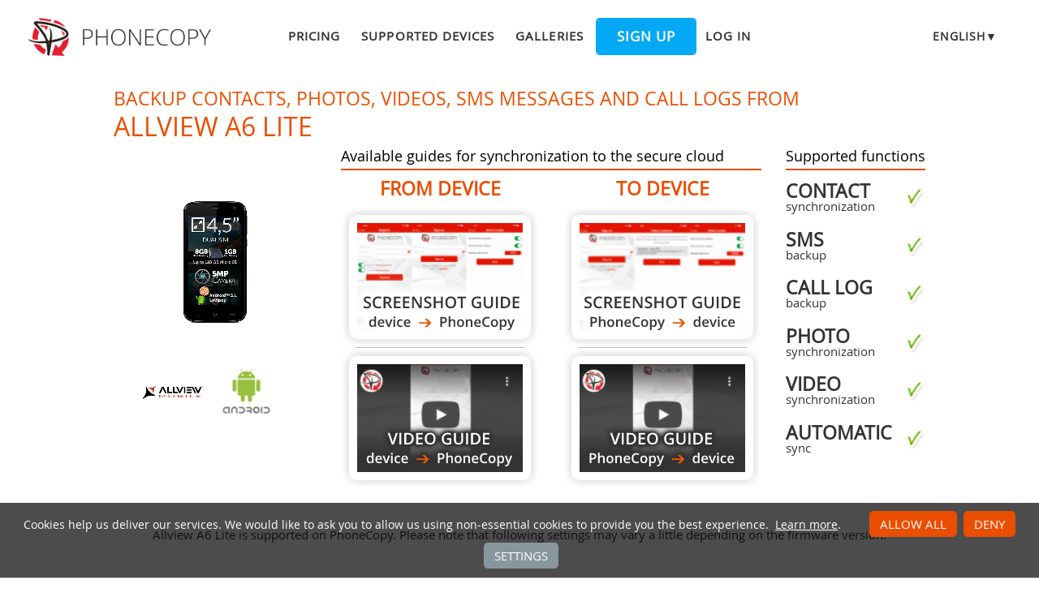

--- FILE ---
content_type: text/html;charset=utf-8
request_url: https://www.phonecopy.com/en/phones/view/allview_a6_lite?referrer=Allview
body_size: 7340
content:
<!DOCTYPE html>
<html lang="en" data-lang="en">
<head>
    <title>Synchronize Allview A6 Lite - PhoneCopy</title>
    <meta charset="utf-8" />
    <meta name="viewport" content="initial-scale=1.0, user-scalable=yes">
    <meta name="description" content="Transfer your contacts, photos, videos, sms messages and call logs from Allview A6 Lite into other phones or to an online storage to keep them securely backed up." />
    <meta name="keywords" content="Allview A6 Lite backup, contact synchronization, sms backup, call log backup, photo synchronization, video synchronization, automatic sync, phone backup, contacts backup, media backup, phone synchronization, contacts transfer" />
    <meta http-equiv="X-UA-Compatible" content="IE=Edge" />
    <link href="/static/css/application.css?t=20260114T131442" rel="preload" as="style" media="screen">
    <link href="/static/css/application.css?t=20260114T131442" rel="stylesheet" media="screen">
    <link rel="preload" href="/static/css/fa-icons.css?t=20260114T131442" media="screen" as="style" onload="this.onload=null;this.rel='stylesheet'">
    <noscript><link rel="stylesheet" href="/static/css/fa-icons.css?t=20260114T131442" media="screen"></noscript>
    <link rel="preload" href="/static/css/chart.css?t=20260114T131442" media="screen" as="style" onload="this.onload=null;this.rel='stylesheet'">
    <noscript><link rel="stylesheet" href="/static/css/chart.css?t=20260114T131442" media="screen"></noscript>

    <link rel="apple-touch-icon" sizes="57x57" href="/static/images/favicon/apple-touch-icon-57x57.png">
    <link rel="apple-touch-icon" sizes="114x114" href="/static/images/favicon/apple-touch-icon-114x114.png">
    <link rel="apple-touch-icon" sizes="72x72" href="/static/images/favicon/apple-touch-icon-72x72.png">
    <link rel="apple-touch-icon" sizes="144x144" href="/static/images/favicon/apple-touch-icon-144x144.png">
    <link rel="apple-touch-icon" sizes="60x60" href="/static/images/favicon/apple-touch-icon-60x60.png">
    <link rel="apple-touch-icon" sizes="120x120" href="/static/images/favicon/apple-touch-icon-120x120.png">
    <link rel="apple-touch-icon" sizes="76x76" href="/static/images/favicon/apple-touch-icon-76x76.png">
    <link rel="apple-touch-icon" sizes="152x152" href="/static/images/favicon/apple-touch-icon-152x152.png">
    <link rel="apple-touch-icon" sizes="180x180" href="/static/images/favicon/apple-touch-icon-180x180.png">
    <link rel="icon" type="image/png" href="/static/images/favicon/favicon-192x192.png" sizes="192x192">
    <link rel="icon" type="image/png" href="/static/images/favicon/favicon-160x160.png" sizes="160x160">
    <link rel="icon" type="image/png" href="/static/images/favicon/favicon-96x96.png" sizes="96x96">
    <link rel="icon" type="image/png" href="/static/images/favicon/favicon-16x16.png" sizes="16x16">
    <link rel="icon" type="image/png" href="/static/images/favicon/favicon-32x32.png" sizes="32x32">
    <meta name="msapplication-TileColor" content="#2d89ef">
    <meta name="msapplication-TileImage" content="/static/images/favicon/mstile-144x144.png">
    <meta name="robots" content="max-image-preview:standard">
    <link rel="canonical" href="https://www.phonecopy.com/en/phones/view/allview_a6_lite">
    <link rel="alternate" href="https://www.phonecopy.com/en/phones/view/allview_a6_lite" hreflang="en">
    <link rel="alternate" href="https://www.phonecopy.com/cs/phones/view/allview_a6_lite" hreflang="cs">
    <link rel="alternate" href="https://www.phonecopy.com/de/phones/view/allview_a6_lite" hreflang="de">
    <link rel="alternate" href="https://www.phonecopy.com/es/phones/view/allview_a6_lite" hreflang="es">
    <link rel="alternate" href="https://www.phonecopy.com/pt/phones/view/allview_a6_lite" hreflang="pt">
    <link rel="alternate" href="https://www.phonecopy.com/ru/phones/view/allview_a6_lite" hreflang="ru">
    <link rel="alternate" href="https://www.phonecopy.com/fr/phones/view/allview_a6_lite" hreflang="fr">
    <link rel="alternate" href="https://www.phonecopy.com/tr/phones/view/allview_a6_lite" hreflang="tr">




    <meta property="og:site_name" content="PhoneCopy">
    <meta name="twitter:site" content="@phonecopy">
    <meta name="twitter:creator" content="@phonecopy">
    <meta name="twitter:card" content="summary">

    <meta property="og:title" content="Synchronize Allview A6 Lite"/>
    <meta name="twitter:title" content="Synchronize Allview A6 Lite">
    <meta property="og:type" content="article"/>
    <meta property="og:image" content="https://www.phonecopy.com/dynamic/phone_images/a6_lite.png"/>
    <meta name="twitter:image" content="https://www.phonecopy.com/dynamic/phone_images/a6_lite.png">
    <meta property="og:description" content="Transfer your contacts, photos, videos, sms messages and call logs from Allview A6 Lite into other phones or to an online storage to keep them securely backed up."/>
    <meta name="twitter:description" content="Transfer your contacts, photos, videos, sms messages and call logs from Allview A6 Lite into other phones or to an online storage to keep them securely backed up."/>
    <meta property="og:url" content="https://www.phonecopy.com/en/phones/view/allview_a6_lite"/>

<script type="application/ld+json">
{
  "@context": "http://schema.org",
  "@type": "Article",
  "mainEntityOfPage": {
    "@type": "WebPage",
    "@id": "https://www.phonecopy.com/"
  },
  "headline": "Synchronize Allview A6 Lite",
  "image": [
      "https://www.phonecopy.com/dynamic/phone_images/a6_lite.png"
  ],
  "datePublished": "2016-08-30T08:09:19.369318",
  "dateModified": "2016-08-30T08:09:19.369318",
  "author": {
    "@type": "Organization",
    "name": "phonecopy.com",
    "logo": {
      "@type": "ImageObject",
      "url": "https://www.phonecopy.com/static/images/favicon/favicon-160x160.png"
    }
  },
  "publisher": {
    "@type": "Organization",
    "name": "phonecopy.com",
    "logo": {
      "@type": "ImageObject",
      "url": "https://www.phonecopy.com/static/images/favicon/favicon-160x160.png"
    }
  },
  "description": "Transfer your contacts, photos, videos, sms messages and call logs from Allview A6 Lite into other phones or to an online storage to keep them securely backed up."
}
</script>





<script type="text/javascript">
  var _gaq = _gaq || [];
</script>

</head>

<body class="bp  phone-view phone-guideline">
<input id="pageK" type="hidden" value="" />
<input id="tokenInterval" type="hidden" value="1800000.0" />

<div id="header">
    <a class="logo" href="/en/">Phonecopy - Your Personal Cloud</a>
    <div class="nav-block hiddenIfNarrow" id="nav-block">
        <ul>
            <li><a href="/en/pages/pricing">Pricing</a></li>
            <li><a href="/en/phones">Supported devices</a></li>
            <li><a href="/en/gallery/catalog">Galleries</a></li>
                <li><a class="button" href="/en/registration/form?referrer=phones%2Fview%2Fallview_a6_lite%3Freferrer%3DAllview" id="linkSignUp">Sign up</a>
    <li><a href="/en/signin?referrer=phones%2Fview%2Fallview_a6_lite%3Freferrer%3DAllview">Log in</a>

        </ul>
    </div>
    <div class="lang-block">
        <div class="language expander">
<span class="select">english&#9660;</span>
<ul class="language-list">
        <li><a href="/cs/phones/view/allview_a6_lite?referrer=Allview">čeština</a></li>
        <li><a href="/de/phones/view/allview_a6_lite?referrer=Allview">Deutsch</a></li>
        <li><a href="/es/phones/view/allview_a6_lite?referrer=Allview">español</a></li>
        <li><a href="/pt/phones/view/allview_a6_lite?referrer=Allview">português</a></li>
        <li><a href="/ru/phones/view/allview_a6_lite?referrer=Allview">русский</a></li>
        <li><a href="/fr/phones/view/allview_a6_lite?referrer=Allview">français</a></li>
        <li><a href="/tr/phones/view/allview_a6_lite?referrer=Allview">Türkçe</a></li>
</ul>

</div>

    </div>
    <a id="menu-button" href="#" data-component="offcanvas" data-target="#offcanvas-wrapper" data-direction="right" data-width="300px" data-push="false">
        <i class="menu-icon"></i>
    </a>
</div>

<div id="cookieAgreement" class="messages notice hidden">
    <span class="cookie-agreement-group-initial">
    Cookies help us deliver our services.
    We would like to ask you to allow us using non-essential cookies to provide you the best experience.
    </span>
    <span class="cookie-agreement-group-settings">
    Please select cookie categories to allow.
    </span>
    <a href="/en/pages/cookies_policy" target="_blank">Learn more</a>.
    <div class="cookie-agreement-group-settings button-group">
        <label><input class="cookie-agreement-functional" type="checkbox" checked disabled>Functional (mandatory, deliver app functionality)</label>
        <label><input class="cookie-agreement-statistics" type="checkbox">Analytics (web attendance, performance)</label>
        <label><input class="cookie-agreement-ads" type="checkbox">Ads (personalized ads)</label>
        <a href="#" class="cookie-agreement-save button preferred">Save</a>
    </div>
    <div class="cookie-agreement-group-initial button-group">
        <a href="#" class="cookie-agreement-allow button preferred">Allow all</a>
        <a href="#" class="cookie-agreement-deny button preferred">Deny</a>
        <a href="#" class="cookie-agreement-settings button">Settings</a>
    </div>
</div>


<div id="page-container">
<div id="page-wrap">
    <div id="page">
        <div class="content" id="content">
                <div id="messages-error" class="messages hidden">
        <ul class="error">
        </ul>
    </div>
    <div id="messages-warning" class="messages hidden">
        <ul class="notice">
        </ul>
    </div>
    <div id="messages-info" class="messages temporary hidden">
        <ul class="info">
        </ul>
    </div>
    <div id="messages-ok" class="messages temporary hidden">
        <ul class="success">
        </ul>
    </div>

            


<div class="phone-header small-phone-image">
  <h1>Backup contacts, photos, videos, sms messages and call logs from <span class="phone-name">Allview A6 Lite</span></h1>

<div class="phone-image">
      <img src="/dynamic/phone_images/a6_lite.png" alt="Allview A6 Lite"/>

</div>


<h2 class="phone-guide-title">Available guides for synchronization to the secure cloud</h2>
<div class="phone-guide-from">
    <h3 class="phone-guide-label">From device</h3>
        <a class="phone-guide-screenshot-from" href="/en/pages/how_to_backup_contacts_from_android">From Allview A6 Lite</a>
    <hr>
        <a class="phone-guide-video-from" href="https://www.youtube.com/watch?v=O6xppL_Qnqs">From Allview A6 Lite</a>
</div>
<div class="phone-guide-to">
    <h3 class="phone-guide-label">To device</h3>
        <a class="phone-guide-screenshot-to" href="/en/pages/how_to_synchronize_contacts_to_android">To Allview A6 Lite</a>
    <hr>
        <a class="phone-guide-video-to" href="https://www.youtube.com/watch?v=2lzAWJEUsDs">To Allview A6 Lite</a>
</div>

<h2 class="phone-support-title">Supported functions</h2>

<div class="phone-support-spec">
    <ul>
        <li>
            <span class="text"><strong>contact</strong> synchronization</span>
            <span class="icon-supported"></span>
        </li>
        <li>
            <span class="text"><strong>sms</strong> backup</span>
            <span class="icon-supported"></span>
        </li>
        <li>
            <span class="text"><strong>call log</strong> backup</span>
            <span class="icon-supported"></span>
        </li>
        <li>
            <span class="text"><strong>photo</strong> synchronization</span>
            <span class="icon-supported"></span>
        </li>
        <li>
            <span class="text"><strong>video</strong> synchronization</span>
            <span class="icon-supported"></span>
        </li>
        <li>
            <span class="text"><strong>automatic</strong> sync</span>
            <span class="icon-supported"></span>
        </li>
    </ul>
</div>


<div class="phone-categories">
  <a href="/en/phones/manufacturer/Allview"><img class="manufacturer-logo" width="74" height="74" src="/dynamic/images/manufacturers/logo_allview.png" alt="Allview"/></a>
    <a href="/en/phones/os/Android"><img class="manufacturer-logo" width="74" height="74" src="/dynamic/images/manufacturers/logo_android.png" alt="Android"/></a>
</div>

</div>

<p class="phone-support-status">
Allview A6 Lite is supported on PhoneCopy.
Please note that following settings may vary a little depending on the firmware version.
</p>

<div class="reduced-width">

<h2>Confirmed models</h2>

<div class="version-expander-container version-model shrinked long">

a6_lite: a6_lite/a6_lite (mt6572/a6_lite)</div>
<span class="more-link-wrapper"><a href="#" class="version-expander hidden" data-version-expander="version-model">show all</a></span>


<h3>Confirmed versions</h3>
<dl class="phone-android-versions">
<dt>Android 5.1 Lollipop</dt>
<dd><div class="version-expander-container version-0 shrinked">

lmy47i (unknown/unknown)</div>
<span class="more-link-wrapper"><a href="#" class="version-expander hidden" data-version-expander="version-0">show all</a></span>
</dd>
</dl>






</div>






<div class="statistics">
<div class="column1">
    <h2>Android versions running on Allview A6 Lite</h2>
        <p>

            

    When synchronizing, PhoneCopy users had following Android versions on their Allview A6 Lite: Android 5.1 Lollipop (100.00%).
    </p>

</div>
<div class="column2">
</div>
</div>


<div class="sync-manual-wrapper" id="text-guideline">
    <h2>Text guideline - How to backup</h2>
    <div class="sync-manual manual-from as2cols">
      <p class="manual-heading">From Allview A6 Lite</p>
      <div class="guideline-wrapper">
        <div class=notice>If you want to transfer contacts from your Android device please use following <a href="/en/pages/how_to_backup_contacts_from_android">screenshot guide</a>.</div>

<ol>
<li class="step">Download our <a href="http://www.phonecopy.com/android/index-en.html"  target="_blank">PhoneCopy for Android application</a> to your mobile device.</li>
<li class="step">After launching the application, create a new account from the application. If you have already created an account on web pages www.phonecopy.com, log in to this existing account in the application.</li>
<li class="step">After successful login, go through the application setup wizard and then select "Synchronize" (for an account with an existing backup) / "Backup" (for an empty account) or press the "Later" button and then select option in the side menu "Back up contacts" / "Restore contacts" for one-way synchronization.</li>
</ol>

<hr/>
<p>
More detailed information and instructions include screenshots: <a href="/en/pages/how_to_backup_contacts_from_android"> <b>how to backup and synchronize contacts from Android</b></a>
</p>
<p>
For more information about our app, visit our <a href="/android/index-en.html">PhoneCopy for Android page.</a>
</p>

<hr/>
You need an Android phone version 4.4 (KitKat), 5.0, 5.1 (Lollipop), 6.0 (Marshmallow), 7.0, 7.1 (Nougat), 8.0, 8.1 (Oreo), 9.0 (Pie), 10, 11, 12, 13 and 14 incl. tablets. Let us just remind you, that for now PhoneCopy for Android transfers to server contacts, photos, videos and SMS.
        <p>In the case of problems with synchronization, <a href="/en/feedback">please contact us</a>.</p>
      </div>
    </div>
    <div class="sync-manual as2cols">
            <p class="manual-heading">To Allview A6 Lite</p>
      <div class="guideline-wrapper">
        <div class=notice>If you want to transfer contacts to your Android device please use following <a href="/en/pages/how_to_synchronize_contacts_to_android">screenshot guide</a>.</div>

<ol>
<li class="step">Download our <a href="http://www.phonecopy.com/android/index-en.html"  target="_blank">PhoneCopy for Android application</a> to your mobile device.</li>
<li class="step">After launching the application, create a new account from the application. If you have already created an account on web pages www.phonecopy.com, log in to this existing account in the application.</li>
<li class="step">After successful login, go through the application setup wizard and then select "Synchronize" (for an account with an existing backup) / "Backup" (for an empty account) or press the "Later" button and then select option in the side menu "Back up contacts" / "Restore contacts" for one-way synchronization.</li>
</ol>

<hr/>
<p>
More detailed information and instructions include screenshots: <a href="/en/pages/how_to_synchronize_contacts_to_android"> <b>how transfer contacts to Android</b></a>
</p>
<p>
For more information about our app, visit our <a href="/android/index-en.html">PhoneCopy for Android page.</a>
</p>
<hr/>
You need an Android phone version 4.4 (KitKat), 5.0, 5.1 (Lollipop), 6.0 (Marshmallow), 7.0, 7.1 (Nougat), 8.0, 8.1 (Oreo), 9.0 (Pie), 10, 11, 12, 13 and 14 incl. tablets. Let us just remind you, that for now, PhoneCopy for Android transfers to server contacts, photos, videos, and SMS.
        <p>In the case of problems with synchronization, <a href="/en/feedback">please contact us</a>.</p>
      </div>
    </div>
</div>

    <h2>User comments</h2>
    
    <div class=discussion>
            <p class=info>
      To leave a comment please <a href="/en/signin?referrer=phones%2Fview%2Fallview_a6_lite%3Freferrer%3DAllview" rel="nofollow">sign in</a>.
    </p>

        <ul class="toplevel">
    <li>
        <div class="comment toplevel ">
            <span class="comment-text">Good Day Team,<br>
I have uploaded my contacts+diary etc, from my Lumia 640 LTE (windows phone) successfully, but I don&#39;t seem to be able to download (from your cloud) to my new Huawei P40 Pro..., (previously known as the P40 els-nx9) which your systems say is supported. Spent hours so far..., even losing weight now! Help PLEASE...., REGARDS, Trev.</span>
            <span class="comment-meta">
                <span class="author">trevor.lidbury</span>, <span class="created-at" title="2020-08-29 14:53:07 UTC">29/08/2020</span>            </span>
        </div>
            <ul>
    <li>
        <div class="comment  ">
            <span class="comment-text">Hi, did you download PhoneCopy application from Google Play or Huawei AppGallery?</span>
            <span class="comment-meta">
                <span class="author">PhoneCopy support team</span>, <span class="created-at" title="2020-08-30 04:57:50 UTC">30/08/2020</span>            </span>
        </div>
            <ul>
    <li>
        <div class="comment  ">
            <span class="comment-text">Hi, on Windowsphone it was from Google Play, on new P40 plus, I honestly don&#39;t remember, but THINK it was from H AppGalley.  I even paid for a month&#39;s premium upgrade. Having a look around &#39;tinternet&#39; I&#39;ve seen one version of PhoneCopy with the red/black background and another with a pale blue background.  Both mine are red/black.  Should I delete both phones and start again?  Can&#39;t actually find the &#39;pale-blue-one&#39; in a store? Is the blue one the newer version?  Regards, Trevor L</span>
            <span class="comment-meta">
                <span class="author">trevor.lidbury</span>, <span class="created-at" title="2020-08-30 06:52:36 UTC">30/08/2020</span>            </span>
        </div>
            <ul>
    <li>
        <div class="comment  ">
            <span class="comment-text">Hi, Windows mobile (Lumia) has older design because we keep it working until Microsoft will keep live their store. That step don&#39;t need to be repeated. Huawei P40 application is the same like on the following guide <a href="https://www.phonecopy.com/en/pages/how_to_synchronize_contacts_to_android" rel="nofollow">https://www.phonecopy.com/en/pages/how_to_synchronize_contacts_to_android</a> . We found your phone contacting our servers but still not synchronized. Our technical team will contact you on Monday to check what should be wrong. </span>
            <span class="comment-meta">
                <span class="author">PhoneCopy support team</span>, <span class="created-at" title="2020-08-30 07:19:42 UTC">30/08/2020</span>            </span>
        </div>
            <ul>
    <li>
        <div class="comment  ">
            <span class="comment-text">Hello again, and thank you for your prompt response.  I will be patient and wait &#39;till Monday then.  Trevor L</span>
            <span class="comment-meta">
                <span class="author">trevor.lidbury</span>, <span class="created-at" title="2020-08-30 07:32:45 UTC">30/08/2020</span>            </span>
        </div>
            <ul>
    <li>
        <div class="comment  ">
            <span class="comment-text">Hello, <br>
<br>
your Huawei does not support Google Play Services.<br>
<br>
In this case, please, install PhoneCopy for Huawei:<br>
<a href="https://appgallery7.huawei.com/" rel="nofollow">https://appgallery7.huawei.com/</a>#/app/C102701109</span>
            <span class="comment-meta">
                <span class="author">PhoneCopy support team</span>, <span class="created-at" title="2020-08-31 11:32:50 UTC">31/08/2020</span>            </span>
        </div>
            <ul>
    <li>
        <div class="comment  ">
            <span class="comment-text"><a href="https://appgallery7.huawei.com/app/C102701109" rel="nofollow">https://appgallery7.huawei.com/app/C102701109</a></span>
            <span class="comment-meta">
                <span class="author">PhoneCopy support team</span>, <span class="created-at" title="2020-08-31 11:37:49 UTC">31/08/2020</span>            </span>
        </div>
            <ul>
    <li>
        <div class="comment  ">
            <span class="comment-text">My Huawei DOES support Google Play Services...., what it will NOT do is respond to the link that you&#39;ve sent me.  I think I may have to write-off the £1:92 I&#39;ve paid to PhoneCopy. I still have the same problem!  I&#39;ve successfully uploaded my contacts from my Lumia 640 LTE to your &#39;Cloud&#39;.  But cannot download anything to my Huawei P40 pro. In the app, the P40 Think I want to UPload, but says there is nothing to upload.  Is there anything else you can suggest please?</span>
            <span class="comment-meta">
                <span class="author">trevor.lidbury</span>, <span class="created-at" title="2020-09-01 07:33:03 UTC">01/09/2020</span>            </span>
        </div>
            <ul>
    <li>
        <div class="comment  ">
            <span class="comment-text">Hello again, sorry, but official Huawei documentation says that Huawei P40 does not contain Google Services and running on Android 10. <br>
In our logs, generated by communication with your phone is named as P40 pro, but running on Android 4.4.2 KITKAT with older type of processor, what is very unusual. <br>
We will send you more informaction to your private mail.</span>
            <span class="comment-meta">
                <span class="author">PhoneCopy support team</span>, <span class="created-at" title="2020-09-01 08:44:53 UTC">01/09/2020</span>            </span>
        </div>
            <ul>
    <li>
        <div class="comment  ">
            <span class="comment-text">Thank you for this information.  I&#39;ve had this handset for less than a week.  It came unlocked, apparently &#39;sealed&#39;, boxed, with the usual very small instruction leaflet, from a usually reliable source that I&#39;ve used for a long time.  I do now wonder though, if it is a genuine Huawei product?  I have not owned any Huawei products before, so cannot compare.  It is advertised variously at between £695:00 and £875:00 approx.  I am very careful about buying things on the internet, but there&#39;s always a first time to be conned.  I&#39;m SURE that your information is correct.  I&#39;ll await your further contact with interest.  Thanks again,  Trevor L</span>
            <span class="comment-meta">
                <span class="author">trevor.lidbury</span>, <span class="created-at" title="2020-09-01 09:03:47 UTC">01/09/2020</span>            </span>
        </div>
         
    </li>
    </ul>
 
    </li>
    </ul>
 
    </li>
    </ul>
 
    </li>
    </ul>
 
    </li>
    <li>
        <div class="comment  ">
            <span class="comment-text">Answered via private mail.</span>
            <span class="comment-meta">
                <span class="author">PhoneCopy support team</span>, <span class="created-at" title="2020-08-31 10:09:49 UTC">31/08/2020</span>            </span>
        </div>
            <ul>
    <li>
        <div class="comment  ">
            <span class="comment-text">Hello again PhoneCopy team,<br>
Just wanted to say a really big thank you.  After a complete week of communication to/fro between us, I have finally synchronised my Lumia 640 LTE with my new (highly suspect P40 pro) You even built a version of your app specifically for my use.<br>
I now have all 87 contacts and hundreds of diary entries on the Android P40 pro.  Sorted all the contacts; now just looking around for a decent calendar📅diary for other content.<br>
Upgraded to premium at the start of this &#39;adventure&#39; and have just paid for a bit😊more storage, (not that I&#39;ll need it) by way of a Thank You.   Kind Regards,  Trevor L<br>
<br>
<br>
</span>
            <span class="comment-meta">
                <span class="author">trevor.lidbury</span>, <span class="created-at" title="2020-09-05 11:37:41 UTC">05/09/2020</span>            </span>
        </div>
            <ul>
    <li>
        <div class="comment  ">
            <span class="comment-text">Thanks </span>
            <span class="comment-meta">
                <span class="author">ekechionyekachi0</span>, <span class="created-at" title="2024-03-03 16:38:01 UTC">03/03/2024</span>            </span>
        </div>
         
    </li>
    </ul>
 
    </li>
    </ul>
 
    </li>
    </ul>
 
    </li>
    </ul>
 
    </li>
    </ul>
 
    </li>
    </ul>
 
    </li>
    </ul>
 
    </li>
    </ul>

    </div>

    <a class="button preferred" href="/en/discussion?category_id=237">See whole discussion</a>

        </div>
    </div>
</div>
</div>

<div id="footer-stripe">
<div id="footer-container">
<div id="footer-wrap" class="footer-wrap">
    <div id="footer">
        <div class="footer-group">
            <div class="caption">Support</div>
            <ul>
                <li><a href="/en/pages/how_to_list">How to articles</a>
                <li><a href="/en/phones/">Supported devices</a>
                <li><a href="/en/discussion/">Discussion</a>
                <li><a href="/en/help/">Help</a>
            </ul>
        </div>
        <div class="footer-group">
            <div class="caption">Media</div>
            <ul>
                <li><a href="/en/pages/about_us">About us</a>
                <li><a href="/en/pages/user_reviews">User reviews</a>
                <li><a href="https://blog.phonecopy.com/en/" target="_blank">Blog</a>
                <li><a href="https://www.facebook.com/PhoneCopy" target="_blank">Facebook</a>, <a href="https://www.youtube.com/phonecopy" target="_blank">Youtube</a>
            </ul>
        </div>
        <div class="footer-group">
            <div class="caption">Apps</div>
            <ul>
                <li><a href="https://android.phonecopy.com/index-en.html">Android</a>
                <li><a href="https://iphone.phonecopy.com/index-en.html">iPhone, iPad</a>
                <li><a href="https://windows.phonecopy.com/en">Windows 10</a>
                <li><a href="https://kaios.phonecopy.com/index-en.html">KaiOS</a>
            </ul>
        </div>
        <div class="footer-group last">
            <div class="caption">Rules</div>
            <ul>
                <li><a href="/en/pages/terms_of_service">Terms of service</a>
                <li><a href="/en/pages/eu_user_consent">User consent</a>
                <li><a href="/en/pages/privacy_policy">Privacy policy</a>
                <li><a href="/en/pages/pricing">Pricing</a>
            </ul>
        </div>
    </div>
    <div id="copyright">
        &copy; 2026 All rights reserved by PhoneCopy.com  &nbsp; <a href="#" onclick="Dom.removeClass(cookieAgreement, 'hidden'); return false;">Cookie settings</a>
    </div>
    <div id="offcanvas-wrapper" class="hide force-hide offcanvas-right">
        <div class="offcanvas-top">
            <div class="close-holder">
                <span class="close"></span>
            </div>
            <div class="logo-holder">
                <a href="/en/" class="custom-logo-link" rel="home">
                    <img src="/static/images/logo-new-neg.png" class="custom-logo" alt="PhoneCopy" />
                </a>
            </div>
        </div>
        <div id="offcanvas-menu" class="menu-menu-1-container">
            <ul id="offcanvas_menu" class="offcanvas_menu">
                <li class="menu-item">
                    <a href="/en/pages/pricing">Pricing</a></li>
                <li class="menu-item">
                    <a href="/en/phones">Supported devices</a></li>
                <li class="menu-item">
                    <a href="/en/gallery/catalog">Galleries</a></li>
                    <li class="button menu-item">
                        <a href="/en/registration/form">Sign up</a></li>
                    <li class="menu-item">
                        <a href="/en/signin">Log in</a></li>
            </ul>
                <ul class="language-list">
        <li><a href="/cs/phones/view/allview_a6_lite?referrer=Allview">cs</a></li>
        <li><a href="/de/phones/view/allview_a6_lite?referrer=Allview">de</a></li>
        <li><a href="/es/phones/view/allview_a6_lite?referrer=Allview">es</a></li>
        <li><a href="/pt/phones/view/allview_a6_lite?referrer=Allview">pt</a></li>
        <li><a href="/ru/phones/view/allview_a6_lite?referrer=Allview">ru</a></li>
        <li><a href="/fr/phones/view/allview_a6_lite?referrer=Allview">fr</a></li>
        <li><a href="/tr/phones/view/allview_a6_lite?referrer=Allview">tr</a></li>
</ul>

        </div>
    </div>

</div>
</div>
</div>

    <script type="text/javascript" src="/static/aggregated/base.js?t=20260114T131442"></script>
    <script type="text/javascript" src="/static/aggregated/connection.js?t=20260114T131442"></script>
    <script type="text/javascript" src="/static/js/jquery.js?t=20260114T131442"></script>
    <script type="text/javascript" src="/static/js/jquery-noconflict.js?t=20260114T131442"></script>
    <script type="text/javascript" src="/static/js/kube-min.js?t=20260114T131442"></script>
    <script type="text/javascript" src="/static/js/pc/site/main.js?t=20260114T131442"></script>
    <script type="text/javascript" src="/static/aggregated/guideline.js?t=20260114T131442"></script>
    <script type="text/javascript" src="/static/js/pc/site/phone_view.js?t=20260114T131442"></script>
    <script type="text/javascript" src="/static/js/d3.min.js?t=20260114T131442"></script>
    <script type="text/javascript" src="/static/js/topojson.min.js?t=20260114T131442"></script>
    <script type="text/javascript" src="/static/js/datamaps.world.min.js?t=20260114T131442"></script>
    <script type="text/javascript" src="/static/js/chart.js?t=20260114T131442"></script>

    <script type="text/javascript" src="/static/js/pc/locale/en.js?t=20260114T131442"></script>

<script type="text/javascript">
    YAHOO.namespace('pc.config').staticHash = '20260114T131442';
    YAHOO.pc.site.focus = 'searchField';
</script>



</body>
</html>


--- FILE ---
content_type: application/javascript
request_url: https://www.phonecopy.com/static/js/pc/site/phone_view.js?t=20260114T131442
body_size: 1239
content:
YAHOO.util.Event.onDOMReady(function(){YAHOO.pc.widget.guideline.init();var j=Dom.getElementsByClassName("confirm-delete");if(j.length>0){YAHOO.util.Event.on(j,"click",function(n){if(!YAHOO.pc.util.confirmDelete()){Event.stopEvent(n)}})}if(document.getElementById("countryMap")){var e={};var h=document.getElementById("countryMap").data;var i=_.map(h,function(n){return n.ratio});var g=Math.max.apply(null,i);var b=d3.scale.linear().domain([0,g]).range(["#FFCFBF","#e06c32"]);_.each(h,function(n){e[n.code]={numberOfThings:n.ratio,name:n.name,url:n.url};if(n.ratio>0){e[n.code]["fillColor"]=b(n.ratio)}});var a=new Datamap({element:document.getElementById("countryMap"),responsive:true,aspectRatio:0.7,projection:"mercator",fills:{defaultFill:"#F9F9F9"},data:e,geographyConfig:{borderColor:"#DEDEDE",highlightBorderWidth:1,highlightFillColor:function(n){return n.fillColor||"#F9F9F9"},highlightBorderColor:"#666666",popupTemplate:function(o,n){if(!n){return}if(n.numberOfThings>0){return'<div class="hoverinfo"><strong>'+gettext(n.name)+" "+n.numberOfThings.toFixed(2)+"%</strong></div>"}else{return'<div class="hoverinfo"><strong>'+gettext(n.name)+"</strong></div>"}}},done:function(n){n.svg.selectAll(".datamaps-subunit").on("click",function(o){window.location=YAHOO.pc.util.formatUrl("/phones/country/"+e[o.id].url)})}});YAHOO.util.Event.on(window,"resize",function(){a.resize()})}if(document.getElementById("chartOS")){var k=document.getElementById("chartOS").data;var c=[];var d=0;_.each(k,function(n){if(n.ratio>0.5){c.push(n)}else{d+=n.ratio}});if(c.length<k.length){if(c.length+1<k.length){c.push({name:gettext("Other"),ratio:d})}else{c=k}}var f=d3.scale.linear().domain([0,c.length]).range(["#03a9f4","#F3F9f4"]);var m=new Chart(document.getElementById("chartOS").getContext("2d"),{type:"pie",data:{datasets:[{data:_.map(c,function(n){return n.ratio}),backgroundColor:_.map(_.range(c.length),f),borderWidth:1,borderColor:"white",hoverBorderColor:"#666666",hoverBorderWidth:1}],labels:_.map(c,function(n){return n.name})},options:{animation:{animateRotate:false},legend:false,tooltips:{caretSize:0,cornerRadius:0,displayColors:false,borderColor:"black",borderWidth:1,backgroundColor:"white",xPadding:10,yPadding:6,bodyFontSize:13,bodyFontStyle:"bold",bodyFontColor:"black",callbacks:{label:function(o,p){var n=p.labels[o.index];n+=" ";n+=p.datasets[0].data[o.index].toFixed(2);n+="%";return n}}}}})}var l=Dom.getElementsByClassName("version-expander");if(l){_.each(l,function(o){var n=Dom.getElementsByClassName(o.getAttribute("data-version-expander"))[0];console.debug(n);if(n.clientHeight<n.scrollHeight){Dom.removeClass(o,"hidden");Event.on(o,"click",function(p){Event.preventDefault(p);Dom.removeClass(n,"shrinked");Dom.addClass(o,"hidden")})}})}});